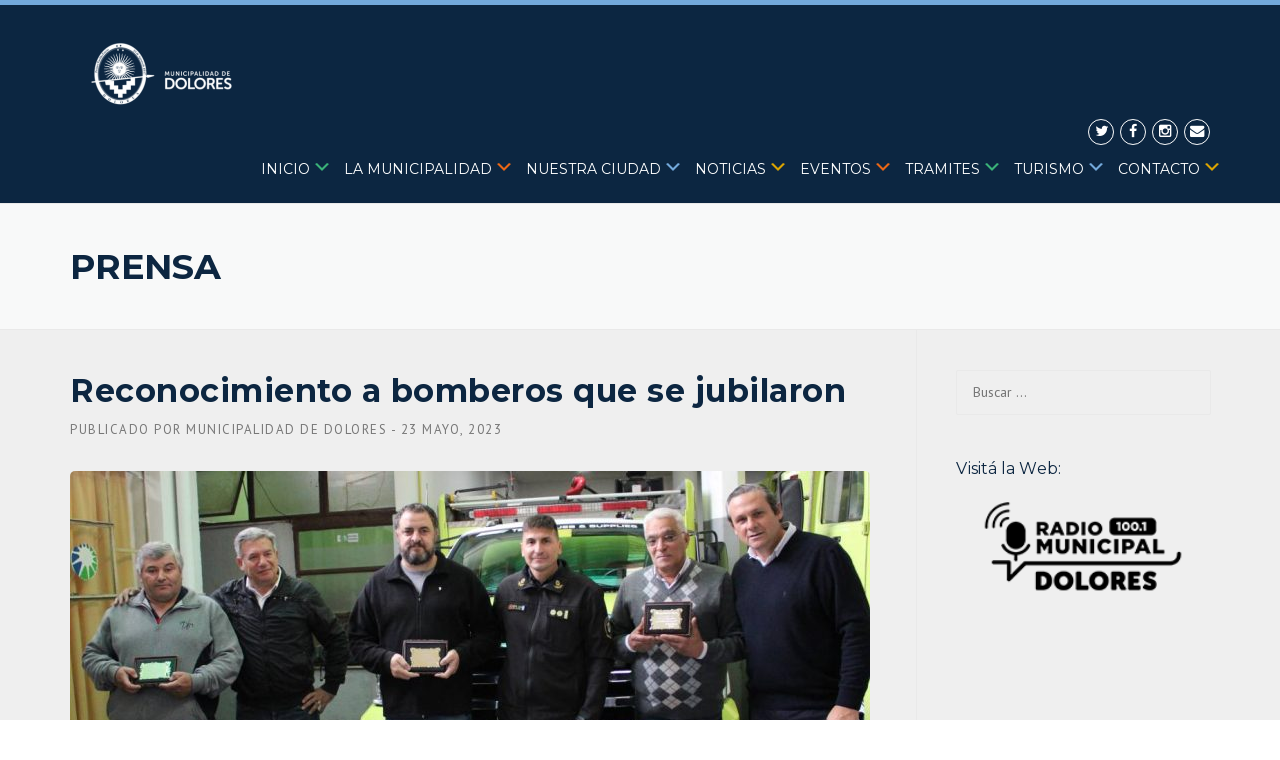

--- FILE ---
content_type: text/html; charset=UTF-8
request_url: https://dolores.gob.ar/reconocimiento-a-bomberos-que-se-jubilaron/
body_size: 21842
content:
<!DOCTYPE html>
<html lang="es">
<head>
	<meta charset="UTF-8">
	<meta name="viewport" content="width=device-width, initial-scale=1">
	<link rel="profile" href="https://gmpg.org/xfn/11">
	<link rel="pingback" href="https://dolores.gob.ar/xmlrpc.php">
	<meta name='robots' content='index, follow, max-image-preview:large, max-snippet:-1, max-video-preview:-1' />

	<!-- This site is optimized with the Yoast SEO plugin v26.8 - https://yoast.com/product/yoast-seo-wordpress/ -->
	<title>Reconocimiento a bomberos que se jubilaron - Municipalidad de Dolores</title><link rel="stylesheet" href="https://dolores.gob.ar/wp-content/cache/min/1/7716e4d5357ced2dd6433978ad6e9692.css" media="all" data-minify="1" />
	<link rel="canonical" href="https://dolores.gob.ar/reconocimiento-a-bomberos-que-se-jubilaron/" />
	<meta property="og:locale" content="es_ES" />
	<meta property="og:type" content="article" />
	<meta property="og:title" content="Reconocimiento a bomberos que se jubilaron - Municipalidad de Dolores" />
	<meta property="og:description" content="El Intendente Camilo Etchevarrren y el Secretario de Seguridad Fabián Puig, reconocieron a los bomberos Damián Fernández, Germán Moreni y Carlos ..." />
	<meta property="og:url" content="https://dolores.gob.ar/reconocimiento-a-bomberos-que-se-jubilaron/" />
	<meta property="og:site_name" content="Municipalidad de Dolores" />
	<meta property="article:published_time" content="2023-05-23T23:30:54+00:00" />
	<meta property="og:image" content="https://dolores.gob.ar/wp-content/uploads/2023/05/230523-RECONOCOMIENTO-A-JUBILADOS-BOMBEROS-13-e1684884646505.jpg" />
	<meta property="og:image:width" content="1280" />
	<meta property="og:image:height" content="579" />
	<meta property="og:image:type" content="image/jpeg" />
	<meta name="author" content="Municipalidad de Dolores" />
	<meta name="twitter:card" content="summary_large_image" />
	<meta name="twitter:label1" content="Escrito por" />
	<meta name="twitter:data1" content="Municipalidad de Dolores" />
	<meta name="twitter:label2" content="Tiempo de lectura" />
	<meta name="twitter:data2" content="1 minuto" />
	<script type="application/ld+json" class="yoast-schema-graph">{"@context":"https://schema.org","@graph":[{"@type":"Article","@id":"https://dolores.gob.ar/reconocimiento-a-bomberos-que-se-jubilaron/#article","isPartOf":{"@id":"https://dolores.gob.ar/reconocimiento-a-bomberos-que-se-jubilaron/"},"author":{"name":"Municipalidad de Dolores","@id":"https://dolores.gob.ar/#/schema/person/e2bcca71c1f1c8b08256f90c40ded461"},"headline":"Reconocimiento a bomberos que se jubilaron","datePublished":"2023-05-23T23:30:54+00:00","mainEntityOfPage":{"@id":"https://dolores.gob.ar/reconocimiento-a-bomberos-que-se-jubilaron/"},"wordCount":113,"image":{"@id":"https://dolores.gob.ar/reconocimiento-a-bomberos-que-se-jubilaron/#primaryimage"},"thumbnailUrl":"https://dolores.gob.ar/wp-content/uploads/2023/05/230523-RECONOCOMIENTO-A-JUBILADOS-BOMBEROS-13-e1684884646505.jpg","articleSection":["Dirección de Prensa"],"inLanguage":"es"},{"@type":"WebPage","@id":"https://dolores.gob.ar/reconocimiento-a-bomberos-que-se-jubilaron/","url":"https://dolores.gob.ar/reconocimiento-a-bomberos-que-se-jubilaron/","name":"Reconocimiento a bomberos que se jubilaron - Municipalidad de Dolores","isPartOf":{"@id":"https://dolores.gob.ar/#website"},"primaryImageOfPage":{"@id":"https://dolores.gob.ar/reconocimiento-a-bomberos-que-se-jubilaron/#primaryimage"},"image":{"@id":"https://dolores.gob.ar/reconocimiento-a-bomberos-que-se-jubilaron/#primaryimage"},"thumbnailUrl":"https://dolores.gob.ar/wp-content/uploads/2023/05/230523-RECONOCOMIENTO-A-JUBILADOS-BOMBEROS-13-e1684884646505.jpg","datePublished":"2023-05-23T23:30:54+00:00","author":{"@id":"https://dolores.gob.ar/#/schema/person/e2bcca71c1f1c8b08256f90c40ded461"},"breadcrumb":{"@id":"https://dolores.gob.ar/reconocimiento-a-bomberos-que-se-jubilaron/#breadcrumb"},"inLanguage":"es","potentialAction":[{"@type":"ReadAction","target":["https://dolores.gob.ar/reconocimiento-a-bomberos-que-se-jubilaron/"]}]},{"@type":"ImageObject","inLanguage":"es","@id":"https://dolores.gob.ar/reconocimiento-a-bomberos-que-se-jubilaron/#primaryimage","url":"https://dolores.gob.ar/wp-content/uploads/2023/05/230523-RECONOCOMIENTO-A-JUBILADOS-BOMBEROS-13-e1684884646505.jpg","contentUrl":"https://dolores.gob.ar/wp-content/uploads/2023/05/230523-RECONOCOMIENTO-A-JUBILADOS-BOMBEROS-13-e1684884646505.jpg","width":1280,"height":579},{"@type":"BreadcrumbList","@id":"https://dolores.gob.ar/reconocimiento-a-bomberos-que-se-jubilaron/#breadcrumb","itemListElement":[{"@type":"ListItem","position":1,"name":"Portada","item":"https://dolores.gob.ar/"},{"@type":"ListItem","position":2,"name":"Prensa","item":"https://dolores.gob.ar/prensa/"},{"@type":"ListItem","position":3,"name":"Reconocimiento a bomberos que se jubilaron"}]},{"@type":"WebSite","@id":"https://dolores.gob.ar/#website","url":"https://dolores.gob.ar/","name":"Municipalidad de Dolores","description":"Mi Lugar","potentialAction":[{"@type":"SearchAction","target":{"@type":"EntryPoint","urlTemplate":"https://dolores.gob.ar/?s={search_term_string}"},"query-input":{"@type":"PropertyValueSpecification","valueRequired":true,"valueName":"search_term_string"}}],"inLanguage":"es"},{"@type":"Person","@id":"https://dolores.gob.ar/#/schema/person/e2bcca71c1f1c8b08256f90c40ded461","name":"Municipalidad de Dolores","sameAs":["https://dolores.gob.ar"],"url":"https://dolores.gob.ar/author/marcelo/"}]}</script>
	<!-- / Yoast SEO plugin. -->


<link rel='dns-prefetch' href='//maxcdn.bootstrapcdn.com' />
<link rel='dns-prefetch' href='//fonts.googleapis.com' />
<link rel="alternate" type="application/rss+xml" title="Municipalidad de Dolores &raquo; Feed" href="https://dolores.gob.ar/feed/" />
<link rel="alternate" type="application/rss+xml" title="Municipalidad de Dolores &raquo; Feed de los comentarios" href="https://dolores.gob.ar/comments/feed/" />
<link rel="alternate" title="oEmbed (JSON)" type="application/json+oembed" href="https://dolores.gob.ar/wp-json/oembed/1.0/embed?url=https%3A%2F%2Fdolores.gob.ar%2Freconocimiento-a-bomberos-que-se-jubilaron%2F" />
<link rel="alternate" title="oEmbed (XML)" type="text/xml+oembed" href="https://dolores.gob.ar/wp-json/oembed/1.0/embed?url=https%3A%2F%2Fdolores.gob.ar%2Freconocimiento-a-bomberos-que-se-jubilaron%2F&#038;format=xml" />
<style id='wp-img-auto-sizes-contain-inline-css' type='text/css'>
img:is([sizes=auto i],[sizes^="auto," i]){contain-intrinsic-size:3000px 1500px}
/*# sourceURL=wp-img-auto-sizes-contain-inline-css */
</style>

<style id='wp-emoji-styles-inline-css' type='text/css'>

	img.wp-smiley, img.emoji {
		display: inline !important;
		border: none !important;
		box-shadow: none !important;
		height: 1em !important;
		width: 1em !important;
		margin: 0 0.07em !important;
		vertical-align: -0.1em !important;
		background: none !important;
		padding: 0 !important;
	}
/*# sourceURL=wp-emoji-styles-inline-css */
</style>
<style id='wp-block-library-inline-css' type='text/css'>
:root{--wp-block-synced-color:#7a00df;--wp-block-synced-color--rgb:122,0,223;--wp-bound-block-color:var(--wp-block-synced-color);--wp-editor-canvas-background:#ddd;--wp-admin-theme-color:#007cba;--wp-admin-theme-color--rgb:0,124,186;--wp-admin-theme-color-darker-10:#006ba1;--wp-admin-theme-color-darker-10--rgb:0,107,160.5;--wp-admin-theme-color-darker-20:#005a87;--wp-admin-theme-color-darker-20--rgb:0,90,135;--wp-admin-border-width-focus:2px}@media (min-resolution:192dpi){:root{--wp-admin-border-width-focus:1.5px}}.wp-element-button{cursor:pointer}:root .has-very-light-gray-background-color{background-color:#eee}:root .has-very-dark-gray-background-color{background-color:#313131}:root .has-very-light-gray-color{color:#eee}:root .has-very-dark-gray-color{color:#313131}:root .has-vivid-green-cyan-to-vivid-cyan-blue-gradient-background{background:linear-gradient(135deg,#00d084,#0693e3)}:root .has-purple-crush-gradient-background{background:linear-gradient(135deg,#34e2e4,#4721fb 50%,#ab1dfe)}:root .has-hazy-dawn-gradient-background{background:linear-gradient(135deg,#faaca8,#dad0ec)}:root .has-subdued-olive-gradient-background{background:linear-gradient(135deg,#fafae1,#67a671)}:root .has-atomic-cream-gradient-background{background:linear-gradient(135deg,#fdd79a,#004a59)}:root .has-nightshade-gradient-background{background:linear-gradient(135deg,#330968,#31cdcf)}:root .has-midnight-gradient-background{background:linear-gradient(135deg,#020381,#2874fc)}:root{--wp--preset--font-size--normal:16px;--wp--preset--font-size--huge:42px}.has-regular-font-size{font-size:1em}.has-larger-font-size{font-size:2.625em}.has-normal-font-size{font-size:var(--wp--preset--font-size--normal)}.has-huge-font-size{font-size:var(--wp--preset--font-size--huge)}.has-text-align-center{text-align:center}.has-text-align-left{text-align:left}.has-text-align-right{text-align:right}.has-fit-text{white-space:nowrap!important}#end-resizable-editor-section{display:none}.aligncenter{clear:both}.items-justified-left{justify-content:flex-start}.items-justified-center{justify-content:center}.items-justified-right{justify-content:flex-end}.items-justified-space-between{justify-content:space-between}.screen-reader-text{border:0;clip-path:inset(50%);height:1px;margin:-1px;overflow:hidden;padding:0;position:absolute;width:1px;word-wrap:normal!important}.screen-reader-text:focus{background-color:#ddd;clip-path:none;color:#444;display:block;font-size:1em;height:auto;left:5px;line-height:normal;padding:15px 23px 14px;text-decoration:none;top:5px;width:auto;z-index:100000}html :where(.has-border-color){border-style:solid}html :where([style*=border-top-color]){border-top-style:solid}html :where([style*=border-right-color]){border-right-style:solid}html :where([style*=border-bottom-color]){border-bottom-style:solid}html :where([style*=border-left-color]){border-left-style:solid}html :where([style*=border-width]){border-style:solid}html :where([style*=border-top-width]){border-top-style:solid}html :where([style*=border-right-width]){border-right-style:solid}html :where([style*=border-bottom-width]){border-bottom-style:solid}html :where([style*=border-left-width]){border-left-style:solid}html :where(img[class*=wp-image-]){height:auto;max-width:100%}:where(figure){margin:0 0 1em}html :where(.is-position-sticky){--wp-admin--admin-bar--position-offset:var(--wp-admin--admin-bar--height,0px)}@media screen and (max-width:600px){html :where(.is-position-sticky){--wp-admin--admin-bar--position-offset:0px}}

/*# sourceURL=wp-block-library-inline-css */
</style><style id='global-styles-inline-css' type='text/css'>
:root{--wp--preset--aspect-ratio--square: 1;--wp--preset--aspect-ratio--4-3: 4/3;--wp--preset--aspect-ratio--3-4: 3/4;--wp--preset--aspect-ratio--3-2: 3/2;--wp--preset--aspect-ratio--2-3: 2/3;--wp--preset--aspect-ratio--16-9: 16/9;--wp--preset--aspect-ratio--9-16: 9/16;--wp--preset--color--black: #000000;--wp--preset--color--cyan-bluish-gray: #abb8c3;--wp--preset--color--white: #ffffff;--wp--preset--color--pale-pink: #f78da7;--wp--preset--color--vivid-red: #cf2e2e;--wp--preset--color--luminous-vivid-orange: #ff6900;--wp--preset--color--luminous-vivid-amber: #fcb900;--wp--preset--color--light-green-cyan: #7bdcb5;--wp--preset--color--vivid-green-cyan: #00d084;--wp--preset--color--pale-cyan-blue: #8ed1fc;--wp--preset--color--vivid-cyan-blue: #0693e3;--wp--preset--color--vivid-purple: #9b51e0;--wp--preset--gradient--vivid-cyan-blue-to-vivid-purple: linear-gradient(135deg,rgb(6,147,227) 0%,rgb(155,81,224) 100%);--wp--preset--gradient--light-green-cyan-to-vivid-green-cyan: linear-gradient(135deg,rgb(122,220,180) 0%,rgb(0,208,130) 100%);--wp--preset--gradient--luminous-vivid-amber-to-luminous-vivid-orange: linear-gradient(135deg,rgb(252,185,0) 0%,rgb(255,105,0) 100%);--wp--preset--gradient--luminous-vivid-orange-to-vivid-red: linear-gradient(135deg,rgb(255,105,0) 0%,rgb(207,46,46) 100%);--wp--preset--gradient--very-light-gray-to-cyan-bluish-gray: linear-gradient(135deg,rgb(238,238,238) 0%,rgb(169,184,195) 100%);--wp--preset--gradient--cool-to-warm-spectrum: linear-gradient(135deg,rgb(74,234,220) 0%,rgb(151,120,209) 20%,rgb(207,42,186) 40%,rgb(238,44,130) 60%,rgb(251,105,98) 80%,rgb(254,248,76) 100%);--wp--preset--gradient--blush-light-purple: linear-gradient(135deg,rgb(255,206,236) 0%,rgb(152,150,240) 100%);--wp--preset--gradient--blush-bordeaux: linear-gradient(135deg,rgb(254,205,165) 0%,rgb(254,45,45) 50%,rgb(107,0,62) 100%);--wp--preset--gradient--luminous-dusk: linear-gradient(135deg,rgb(255,203,112) 0%,rgb(199,81,192) 50%,rgb(65,88,208) 100%);--wp--preset--gradient--pale-ocean: linear-gradient(135deg,rgb(255,245,203) 0%,rgb(182,227,212) 50%,rgb(51,167,181) 100%);--wp--preset--gradient--electric-grass: linear-gradient(135deg,rgb(202,248,128) 0%,rgb(113,206,126) 100%);--wp--preset--gradient--midnight: linear-gradient(135deg,rgb(2,3,129) 0%,rgb(40,116,252) 100%);--wp--preset--font-size--small: 13px;--wp--preset--font-size--medium: 20px;--wp--preset--font-size--large: 36px;--wp--preset--font-size--x-large: 42px;--wp--preset--spacing--20: 0.44rem;--wp--preset--spacing--30: 0.67rem;--wp--preset--spacing--40: 1rem;--wp--preset--spacing--50: 1.5rem;--wp--preset--spacing--60: 2.25rem;--wp--preset--spacing--70: 3.38rem;--wp--preset--spacing--80: 5.06rem;--wp--preset--shadow--natural: 6px 6px 9px rgba(0, 0, 0, 0.2);--wp--preset--shadow--deep: 12px 12px 50px rgba(0, 0, 0, 0.4);--wp--preset--shadow--sharp: 6px 6px 0px rgba(0, 0, 0, 0.2);--wp--preset--shadow--outlined: 6px 6px 0px -3px rgb(255, 255, 255), 6px 6px rgb(0, 0, 0);--wp--preset--shadow--crisp: 6px 6px 0px rgb(0, 0, 0);}:where(.is-layout-flex){gap: 0.5em;}:where(.is-layout-grid){gap: 0.5em;}body .is-layout-flex{display: flex;}.is-layout-flex{flex-wrap: wrap;align-items: center;}.is-layout-flex > :is(*, div){margin: 0;}body .is-layout-grid{display: grid;}.is-layout-grid > :is(*, div){margin: 0;}:where(.wp-block-columns.is-layout-flex){gap: 2em;}:where(.wp-block-columns.is-layout-grid){gap: 2em;}:where(.wp-block-post-template.is-layout-flex){gap: 1.25em;}:where(.wp-block-post-template.is-layout-grid){gap: 1.25em;}.has-black-color{color: var(--wp--preset--color--black) !important;}.has-cyan-bluish-gray-color{color: var(--wp--preset--color--cyan-bluish-gray) !important;}.has-white-color{color: var(--wp--preset--color--white) !important;}.has-pale-pink-color{color: var(--wp--preset--color--pale-pink) !important;}.has-vivid-red-color{color: var(--wp--preset--color--vivid-red) !important;}.has-luminous-vivid-orange-color{color: var(--wp--preset--color--luminous-vivid-orange) !important;}.has-luminous-vivid-amber-color{color: var(--wp--preset--color--luminous-vivid-amber) !important;}.has-light-green-cyan-color{color: var(--wp--preset--color--light-green-cyan) !important;}.has-vivid-green-cyan-color{color: var(--wp--preset--color--vivid-green-cyan) !important;}.has-pale-cyan-blue-color{color: var(--wp--preset--color--pale-cyan-blue) !important;}.has-vivid-cyan-blue-color{color: var(--wp--preset--color--vivid-cyan-blue) !important;}.has-vivid-purple-color{color: var(--wp--preset--color--vivid-purple) !important;}.has-black-background-color{background-color: var(--wp--preset--color--black) !important;}.has-cyan-bluish-gray-background-color{background-color: var(--wp--preset--color--cyan-bluish-gray) !important;}.has-white-background-color{background-color: var(--wp--preset--color--white) !important;}.has-pale-pink-background-color{background-color: var(--wp--preset--color--pale-pink) !important;}.has-vivid-red-background-color{background-color: var(--wp--preset--color--vivid-red) !important;}.has-luminous-vivid-orange-background-color{background-color: var(--wp--preset--color--luminous-vivid-orange) !important;}.has-luminous-vivid-amber-background-color{background-color: var(--wp--preset--color--luminous-vivid-amber) !important;}.has-light-green-cyan-background-color{background-color: var(--wp--preset--color--light-green-cyan) !important;}.has-vivid-green-cyan-background-color{background-color: var(--wp--preset--color--vivid-green-cyan) !important;}.has-pale-cyan-blue-background-color{background-color: var(--wp--preset--color--pale-cyan-blue) !important;}.has-vivid-cyan-blue-background-color{background-color: var(--wp--preset--color--vivid-cyan-blue) !important;}.has-vivid-purple-background-color{background-color: var(--wp--preset--color--vivid-purple) !important;}.has-black-border-color{border-color: var(--wp--preset--color--black) !important;}.has-cyan-bluish-gray-border-color{border-color: var(--wp--preset--color--cyan-bluish-gray) !important;}.has-white-border-color{border-color: var(--wp--preset--color--white) !important;}.has-pale-pink-border-color{border-color: var(--wp--preset--color--pale-pink) !important;}.has-vivid-red-border-color{border-color: var(--wp--preset--color--vivid-red) !important;}.has-luminous-vivid-orange-border-color{border-color: var(--wp--preset--color--luminous-vivid-orange) !important;}.has-luminous-vivid-amber-border-color{border-color: var(--wp--preset--color--luminous-vivid-amber) !important;}.has-light-green-cyan-border-color{border-color: var(--wp--preset--color--light-green-cyan) !important;}.has-vivid-green-cyan-border-color{border-color: var(--wp--preset--color--vivid-green-cyan) !important;}.has-pale-cyan-blue-border-color{border-color: var(--wp--preset--color--pale-cyan-blue) !important;}.has-vivid-cyan-blue-border-color{border-color: var(--wp--preset--color--vivid-cyan-blue) !important;}.has-vivid-purple-border-color{border-color: var(--wp--preset--color--vivid-purple) !important;}.has-vivid-cyan-blue-to-vivid-purple-gradient-background{background: var(--wp--preset--gradient--vivid-cyan-blue-to-vivid-purple) !important;}.has-light-green-cyan-to-vivid-green-cyan-gradient-background{background: var(--wp--preset--gradient--light-green-cyan-to-vivid-green-cyan) !important;}.has-luminous-vivid-amber-to-luminous-vivid-orange-gradient-background{background: var(--wp--preset--gradient--luminous-vivid-amber-to-luminous-vivid-orange) !important;}.has-luminous-vivid-orange-to-vivid-red-gradient-background{background: var(--wp--preset--gradient--luminous-vivid-orange-to-vivid-red) !important;}.has-very-light-gray-to-cyan-bluish-gray-gradient-background{background: var(--wp--preset--gradient--very-light-gray-to-cyan-bluish-gray) !important;}.has-cool-to-warm-spectrum-gradient-background{background: var(--wp--preset--gradient--cool-to-warm-spectrum) !important;}.has-blush-light-purple-gradient-background{background: var(--wp--preset--gradient--blush-light-purple) !important;}.has-blush-bordeaux-gradient-background{background: var(--wp--preset--gradient--blush-bordeaux) !important;}.has-luminous-dusk-gradient-background{background: var(--wp--preset--gradient--luminous-dusk) !important;}.has-pale-ocean-gradient-background{background: var(--wp--preset--gradient--pale-ocean) !important;}.has-electric-grass-gradient-background{background: var(--wp--preset--gradient--electric-grass) !important;}.has-midnight-gradient-background{background: var(--wp--preset--gradient--midnight) !important;}.has-small-font-size{font-size: var(--wp--preset--font-size--small) !important;}.has-medium-font-size{font-size: var(--wp--preset--font-size--medium) !important;}.has-large-font-size{font-size: var(--wp--preset--font-size--large) !important;}.has-x-large-font-size{font-size: var(--wp--preset--font-size--x-large) !important;}
/*# sourceURL=global-styles-inline-css */
</style>

<style id='classic-theme-styles-inline-css' type='text/css'>
/*! This file is auto-generated */
.wp-block-button__link{color:#fff;background-color:#32373c;border-radius:9999px;box-shadow:none;text-decoration:none;padding:calc(.667em + 2px) calc(1.333em + 2px);font-size:1.125em}.wp-block-file__button{background:#32373c;color:#fff;text-decoration:none}
/*# sourceURL=/wp-includes/css/classic-themes.min.css */
</style>








<link rel='stylesheet' id='redux-google-fonts-wpc_options-css' href='https://fonts.googleapis.com/css?family=PT+Sans%3A400%2C700%2C400italic%2C700italic%7CMontserrat%3A400%2C700&#038;subset=latin&#038;ver=1753378199' type='text/css' media='all' />
<script type="text/javascript" id="jquery-core-js-extra">window.addEventListener('DOMContentLoaded', function() {
/* <![CDATA[ */
var header_fixed_setting = {"fixed_header":"0"};
//# sourceURL=jquery-core-js-extra
/* ]]> */
});</script>
<script type="text/javascript" src="https://dolores.gob.ar/wp-includes/js/jquery/jquery.min.js?ver=3.7.1" id="jquery-core-js" defer></script>
<script type="text/javascript" src="https://dolores.gob.ar/wp-includes/js/jquery/jquery-migrate.min.js?ver=3.4.1" id="jquery-migrate-js" defer></script>
<script type="text/javascript" src="https://dolores.gob.ar/wp-content/themes/dolores/assets/js/modernizr.min.js?ver=2.6.2" id="wpcharming-modernizr-js" defer></script>
<script data-minify="1" type="text/javascript" src="https://dolores.gob.ar/wp-content/cache/min/1/wp-content/themes/dolores/assets/js/libs.js?ver=1765566374" id="wpcharming-libs-js" defer></script>
<script></script><link rel="https://api.w.org/" href="https://dolores.gob.ar/wp-json/" /><link rel="alternate" title="JSON" type="application/json" href="https://dolores.gob.ar/wp-json/wp/v2/posts/35160" /><link rel="EditURI" type="application/rsd+xml" title="RSD" href="https://dolores.gob.ar/xmlrpc.php?rsd" />
<meta name="generator" content="WordPress 6.9" />
<link rel='shortlink' href='https://dolores.gob.ar/?p=35160' />
<!-- PanoPress [1.3] -->
<script type="text/javascript">
pp_oppp=true;
pb_options={"fullscreen":true,"fade":true,"animate":true,"shadow":true,"width":"640px","height":"480px","style":{"box":"pb-light","overlay":"pb-light-overlay"},"galleries":true,"resize":1};
</script>
<script data-minify="1" type="text/javascript"  src="https://dolores.gob.ar/wp-content/cache/min/1/wp-content/plugins/panopress/js/panopress.js?ver=1765566374" defer></script>
	
<!-- /PanoPress -->
<script type="text/javascript">var ajaxurl = "https://dolores.gob.ar/wp-admin/admin-ajax.php"</script><meta property="og:image" itemprop="image" content="https://dolores.gob.ar/wp-content/uploads/2023/05/230523-RECONOCOMIENTO-A-JUBILADOS-BOMBEROS-13-e1684884646505.jpg">
<meta property="og:image:url" content="https://dolores.gob.ar/wp-content/uploads/2023/05/230523-RECONOCOMIENTO-A-JUBILADOS-BOMBEROS-13-e1684884646505.jpg">
<meta property="og:image:secure_url" content="https://dolores.gob.ar/wp-content/uploads/2023/05/230523-RECONOCOMIENTO-A-JUBILADOS-BOMBEROS-13-e1684884646505.jpg">
<meta property="twitter:image" content="https://dolores.gob.ar/wp-content/uploads/2023/05/230523-RECONOCOMIENTO-A-JUBILADOS-BOMBEROS-13-e1684884646505.jpg">
<meta property="st:image" content="https://dolores.gob.ar/wp-content/uploads/2023/05/230523-RECONOCOMIENTO-A-JUBILADOS-BOMBEROS-13-e1684884646505.jpg">
<link rel="image_src" href="https://dolores.gob.ar/wp-content/uploads/2023/05/230523-RECONOCOMIENTO-A-JUBILADOS-BOMBEROS-13-e1684884646505.jpg">
<!--[if lt IE 9]><script src="https://dolores.gob.ar/wp-content/themes/dolores/assets/js/html5.min.js"></script><![endif]-->
<style id="theme_option_custom_css" type="text/css">
 .wpc-menu * { margin:-4px; margin-top:-1px; } .inicio .dashicons-arrow-down-alt2:before { content:"\f347"; color:#3AB278; } .lamunicipalidad .dashicons-arrow-down-alt2:before { content:"\f347"; color:#EB6715; } .nuestraciudad .dashicons-arrow-down-alt2:before { content:"\f347"; color:#73A9DB; } .noticias .dashicons-arrow-down-alt2:before { content:"\f347"; color:#DBA400; } .eventos .dashicons-arrow-down-alt2:before { content:"\f347"; color:#EB6715; } .tramites .dashicons-arrow-down-alt2:before { content:"\f347"; color:#3AB278; } .turismo .dashicons-arrow-down-alt2:before { content:"\f347"; color:#73A9DB; } .contacto .dashicons-arrow-down-alt2:before { content:"\f347"; color:#DBA400; } .vc_col-sm-3 { margin-top:-77px; } .wpb_wrapper { margin-bottom: 0px; } .site-header { background: linear-gradient(to bottom, #73A9DB 5px, #0c2641 5px); } #nav-toggle { color:#fff; } 
</style>
<meta name="generator" content="Powered by WPBakery Page Builder - drag and drop page builder for WordPress."/>
<style type="text/css" title="dynamic-css" class="options-output">.site-header .site-branding{margin-top:0;margin-right:0;margin-bottom:0;margin-left:0;}.site-topbar{background-color:#75aadb;}.header-normal .site-header{background-color:#0c2641;}.header-normal .header-right-wrap, .site-header .header-right-wrap .header-social a i{color:#ffffff;}.header-normal .site-header .header-right-wrap .header-social a i{border-color:#ffffff;}.wpc-menu a{letter-spacing:0px;font-weight:400;font-style:normal;color:#ffffff;}.page-title-wrap{background-color:#f8f9f9;}a, .primary-color, .wpc-menu a:hover, .wpc-menu > li.current-menu-item > a, .wpc-menu > li.current-menu-ancestor > a,
                                                       .entry-footer .post-categories li a:hover, .entry-footer .post-tags li a:hover,
                                                       .heading-404, .grid-item .grid-title a:hover, .widget a:hover, .widget #calendar_wrap a, .widget_recent_comments a,
                                                       #secondary .widget.widget_nav_menu ul li a:hover, #secondary .widget.widget_nav_menu ul li li a:hover, #secondary .widget.widget_nav_menu ul li li li a:hover,
                                                       #secondary .widget.widget_nav_menu ul li.current-menu-item a, .woocommerce ul.products li.product .price, .woocommerce .star-rating,
                                                       .iconbox-wrapper .iconbox-icon .primary, .iconbox-wrapper .iconbox-image .primary, .iconbox-wrapper a:hover,
                                                       .breadcrumbs a:hover, #comments .comment .comment-wrapper .comment-meta .comment-time:hover, #comments .comment .comment-wrapper .comment-meta .comment-reply-link:hover, #comments .comment .comment-wrapper .comment-meta .comment-edit-link:hover,
                                                       .nav-toggle-active i, .header-transparent .header-right-wrap .extract-element .phone-text, .site-header .header-right-wrap .extract-element .phone-text,
                                                       .wpb_wrapper .wpc-projects-light .esg-navigationbutton:hover, .wpb_wrapper .wpc-projects-light .esg-filterbutton:hover,.wpb_wrapper .wpc-projects-light .esg-sortbutton:hover,.wpb_wrapper .wpc-projects-light .esg-sortbutton-order:hover,.wpb_wrapper .wpc-projects-light .esg-cartbutton-order:hover,.wpb_wrapper .wpc-projects-light .esg-filterbutton.selected,
                                                       .wpb_wrapper .wpc-projects-dark .esg-navigationbutton:hover, .wpb_wrapper .wpc-projects-dark .esg-filterbutton:hover, .wpb_wrapper .wpc-projects-dark .esg-sortbutton:hover,.wpb_wrapper .wpc-projects-dark .esg-sortbutton-order:hover,.wpb_wrapper .wpc-projects-dark .esg-cartbutton-order:hover, .wpb_wrapper .wpc-projects-dark .esg-filterbutton.selected{color:#75aadb;}input[type="reset"], input[type="submit"], input[type="submit"], .wpc-menu ul li a:hover,
                                                       .wpc-menu ul li.current-menu-item > a, .loop-pagination a:hover, .loop-pagination span:hover,
                                                       .loop-pagination a.current, .loop-pagination span.current, .footer-social, .tagcloud a:hover, woocommerce #respond input#submit.alt, .woocommerce a.button.alt, .woocommerce button.button.alt, .woocommerce input.button.alt,
                                                       .woocommerce #respond input#submit.alt:hover, .woocommerce #respond input#submit.alt:focus, .woocommerce #respond input#submit.alt:active, .woocommerce a.button.alt:hover, .woocommerce a.button.alt:focus, .woocommerce a.button.alt:active, .woocommerce button.button.alt:hover, .woocommerce button.button.alt:focus, .woocommerce button.button.alt:active, .woocommerce input.button.alt:hover, .woocommerce input.button.alt:focus, .woocommerce input.button.alt:active,
                                                       .woocommerce span.onsale, .entry-content .wpb_content_element .wpb_tour_tabs_wrapper .wpb_tabs_nav li.ui-tabs-active a, .entry-content .wpb_content_element .wpb_accordion_header li.ui-tabs-active a,
                                                       .entry-content .wpb_content_element .wpb_accordion_wrapper .wpb_accordion_header.ui-state-active a,
                                                       .btn, .btn:hover, .btn-primary, .custom-heading .heading-line, .custom-heading .heading-line.primary,
                                                       .wpb_wrapper .eg-wpc_projects-element-1{background-color:#75aadb;}textarea:focus, input[type="date"]:focus, input[type="datetime"]:focus, input[type="datetime-local"]:focus, input[type="email"]:focus, input[type="month"]:focus, input[type="number"]:focus, input[type="password"]:focus, input[type="search"]:focus, input[type="tel"]:focus, input[type="text"]:focus, input[type="time"]:focus, input[type="url"]:focus, input[type="week"]:focus,
                                                       .entry-content blockquote, .woocommerce ul.products li.product a img:hover, .woocommerce div.product div.images img:hover{border-color:#75aadb;}#secondary .widget.widget_nav_menu ul li.current-menu-item a:before{border-left-color:#75aadb;}.secondary-color, .iconbox-wrapper .iconbox-icon .secondary, .iconbox-wrapper .iconbox-image .secondary{color:#1179db;}.btn-secondary, .custom-heading .heading-line.secondary{background-color:#1179db;}.hentry.sticky, .entry-content blockquote, .entry-meta .sticky-label,
                                .entry-author, #comments .comment .comment-wrapper, .page-title-wrap, .widget_wpc_posts ul li,
                                .inverted-column > .wpb_wrapper, .inverted-row, div.wpcf7-response-output{background-color:#f8f9f9;}hr, abbr, acronym, dfn, table, table > thead > tr > th, table > tbody > tr > th, table > tfoot > tr > th, table > thead > tr > td, table > tbody > tr > td, table > tfoot > tr > td,
                                fieldset, select, textarea, input[type="date"], input[type="datetime"], input[type="datetime-local"], input[type="email"], input[type="month"], input[type="number"], input[type="password"], input[type="search"], input[type="tel"], input[type="text"], input[type="time"], input[type="url"], input[type="week"],
                                .left-sidebar .content-area, .left-sidebar .sidebar, .right-sidebar .content-area, .right-sidebar .sidebar,
                                .site-header, .wpc-menu.wpc-menu-mobile, .wpc-menu.wpc-menu-mobile li, .blog .hentry, .archive .hentry, .search .hentry,
                                .page-header .page-title, .archive-title, .client-logo img, #comments .comment-list .pingback, .page-title-wrap, .page-header-wrap,
                                .portfolio-prev i, .portfolio-next i, #secondary .widget.widget_nav_menu ul li.current-menu-item a, .icon-button,
                                .woocommerce nav.woocommerce-pagination ul, .woocommerce nav.woocommerce-pagination ul li,woocommerce div.product .woocommerce-tabs ul.tabs:before, .woocommerce #content div.product .woocommerce-tabs ul.tabs:before, .woocommerce-page div.product .woocommerce-tabs ul.tabs:before, .woocommerce-page #content div.product .woocommerce-tabs ul.tabs:before,
                                .woocommerce div.product .woocommerce-tabs ul.tabs li:after, .woocommerce div.product .woocommerce-tabs ul.tabs li:before,
                                .woocommerce table.cart td.actions .coupon .input-text, .woocommerce #content table.cart td.actions .coupon .input-text, .woocommerce-page table.cart td.actions .coupon .input-text, .woocommerce-page #content table.cart td.actions .coupon .input-text,
                                .woocommerce form.checkout_coupon, .woocommerce form.login, .woocommerce form.register,.shop-elements i, .testimonial .testimonial-content, .breadcrumbs,
                                .woocommerce-cart .cart-collaterals .cart_totals table td, .woocommerce-cart .cart-collaterals .cart_totals table th,.carousel-prev, .carousel-next,.recent-news-meta,
                                .woocommerce ul.products li.product a img, .woocommerce div.product div.images img{border-color:#e9e9e9;}.site{background-color:#efefef;}.layout-boxed{background-color:#0C2641;}body{font-family:"PT Sans";color:#0C2641;font-size:14px;}h1,h2,h3,h4,h5,h6, .font-heading{font-family:Montserrat;font-weight:normal;color:#0C2641;}</style><noscript><style> .wpb_animate_when_almost_visible { opacity: 1; }</style></noscript><noscript><style id="rocket-lazyload-nojs-css">.rll-youtube-player, [data-lazy-src]{display:none !important;}</style></noscript>	
	
<!-- Google Tag Manager -->
<script>(function(w,d,s,l,i){w[l]=w[l]||[];w[l].push({'gtm.start':
new Date().getTime(),event:'gtm.js'});var f=d.getElementsByTagName(s)[0],
j=d.createElement(s),dl=l!='dataLayer'?'&l='+l:'';j.async=true;j.src=
'https://www.googletagmanager.com/gtm.js?id='+i+dl;f.parentNode.insertBefore(j,f);
})(window,document,'script','dataLayer','GTM-PHD4F5X');</script>
<!-- End Google Tag Manager -->
	
</head>
<script data-minify="1" language="javascript" type="text/javascript" src="https://dolores.gob.ar/wp-content/cache/min/1/system/player.js?ver=1765566380" defer></script>
<body data-rsssl=1 class="wp-singular post-template-default single single-post postid-35160 single-format-standard wp-theme-dolores header-header-default header-normal unknown wpb-js-composer js-comp-ver-8.7.2 vc_responsive">
	
	<script data-minify="1" language="javascript" type="text/javascript" src="https://dolores.gob.ar/wp-content/cache/min/1/system/player.js?ver=1765566380" defer></script>

<!-- Google Tag Manager (noscript) -->
<noscript><iframe src="https://www.googletagmanager.com/ns.html?id=GTM-PHD4F5X"
height="0" width="0" style="display:none;visibility:hidden"></iframe></noscript>
<!-- End Google Tag Manager (noscript) -->
	
	
<div id="page" class="hfeed site">

	<a class="skip-link screen-reader-text" href="#content">Skip to content</a>

	<header id="masthead" class="site-header " role="banner">
		<div class="header-wrap">
			<div class="container">
				<div class="site-branding">
										<a href="https://dolores.gob.ar/" title="Municipalidad de Dolores" rel="home">
						<img src="data:image/svg+xml,%3Csvg%20xmlns='http://www.w3.org/2000/svg'%20viewBox='0%200%200%200'%3E%3C/svg%3E" alt="" data-lazy-src="https://dolores.gob.ar/wp-content/uploads/2025/07/Diseno-sin-titulo-3-2.png" /><noscript><img src="https://dolores.gob.ar/wp-content/uploads/2025/07/Diseno-sin-titulo-3-2.png" alt="" /></noscript>
					</a>
									</div><!-- /.site-branding -->

				<div class="header-right-wrap clearfix">

					<div class="header-widget">
						<div class="header-right-widgets clearfix">

							<div class="header-extract clearfix">

																<div class="extract-element">
									<div class="header-social">
										<a target="_blank" href="https://twitter.com/MuniDeDolores" title="Twitter"><i class="fa fa-twitter"></i></a> 										<a target="_blank" href="https://www.facebook.com/doloresmunicipalidad" title="Facebook"><i class="fa fa-facebook"></i></a> 																																								<a target="_blank" href="https://www.instagram.com/doloresmunicipalidad/" title="Instagram"><i class="fa fa-instagram"></i></a> 																																																												<a href="secretariaprivada@dolores.gov.ar" title="Email"><i class="fa fa-envelope"></i></a> 																			</div>
								</div>
								
								
								
							</div>
						</div>
					</div>
				
					<nav id="site-navigation" class="main-navigation" role="navigation">
						<div id="nav-toggle"><i class="fa fa-bars"></i></div>
						<ul class="wpc-menu">	
					   	   <li id="menu-item-514" class="inicio menu-item menu-item-type-custom menu-item-object-custom menu-item-514"><a href="/"><span class="menu-image-title-before menu-image-title">INICIO</span><span class="dashicons dashicons-arrow-down-alt2 before-menu-image-icons"></span></a></li>
<li id="menu-item-40019" class="lamunicipalidad menu-item menu-item-type-custom menu-item-object-custom menu-item-has-children menu-item-40019"><a href="#" class="menu-image-title-before menu-image-not-hovered"><span class="menu-image-title-before menu-image-title">LA MUNICIPALIDAD</span><span class="dashicons dashicons-arrow-down-alt2 before-menu-image-icons"></span></a>
<ul class="sub-menu">
	<li id="menu-item-1006" class="menu-item menu-item-type-post_type menu-item-object-page menu-item-1006"><a href="https://dolores.gob.ar/intendente/">Intendente</a></li>
	<li id="menu-item-1005" class="menu-item menu-item-type-post_type menu-item-object-page menu-item-1005"><a href="https://dolores.gob.ar/gabinete/">Gabinete</a></li>
	<li id="menu-item-7458" class="menu-item menu-item-type-post_type menu-item-object-page menu-item-7458"><a href="https://dolores.gob.ar/licitaciones-2/">Licitaciones</a></li>
	<li id="menu-item-1007" class="menu-item menu-item-type-custom menu-item-object-custom menu-item-has-children menu-item-1007"><a href="#">Información Financiera</a>
	<ul class="sub-menu">
		<li id="menu-item-40139" class="menu-item menu-item-type-post_type menu-item-object-page menu-item-40139"><a href="https://dolores.gob.ar/resena-trimestral/">Reseña Trimestral</a></li>
		<li id="menu-item-1002" class="menu-item menu-item-type-post_type menu-item-object-page menu-item-1002"><a href="https://dolores.gob.ar/resena-semestral/">Reseña Semestral</a></li>
		<li id="menu-item-1003" class="menu-item menu-item-type-post_type menu-item-object-page menu-item-1003"><a href="https://dolores.gob.ar/resena-anual/">Reseña Anual</a></li>
	</ul>
</li>
	<li id="menu-item-11438" class="menu-item menu-item-type-post_type menu-item-object-page menu-item-11438"><a href="https://dolores.gob.ar/sibom/">SIBOM</a></li>
	<li id="menu-item-1299" class="menu-item menu-item-type-post_type menu-item-object-page menu-item-1299"><a href="https://dolores.gob.ar/hcd/">Honorable Concejo Deliberante</a></li>
</ul>
</li>
<li id="menu-item-4785" class="nuestraciudad menu-item menu-item-type-custom menu-item-object-custom menu-item-has-children menu-item-4785"><a href="#"><span class="menu-image-title-before menu-image-title">NUESTRA CIUDAD</span><span class="dashicons dashicons-arrow-down-alt2 before-menu-image-icons"></span></a>
<ul class="sub-menu">
	<li id="menu-item-1023" class="menu-item menu-item-type-post_type menu-item-object-page menu-item-1023"><a href="https://dolores.gob.ar/lugares-para-visitar-en-dolores/">Lugares para visitar en Dolores</a></li>
	<li id="menu-item-37616" class="menu-item menu-item-type-custom menu-item-object-custom menu-item-37616"><a href="https://dolores.gob.ar/turismo-dolores/#ubicacion">Ubicación</a></li>
	<li id="menu-item-37617" class="menu-item menu-item-type-custom menu-item-object-custom menu-item-37617"><a href="https://dolores.gob.ar/turismo-dolores/#historia">Historia</a></li>
	<li id="menu-item-4783" class="menu-item menu-item-type-post_type menu-item-object-page menu-item-4783"><a href="https://dolores.gob.ar/transporte/">Transporte</a></li>
</ul>
</li>
<li id="menu-item-837" class="noticias menu-item menu-item-type-post_type menu-item-object-page current_page_parent menu-item-has-children menu-item-837"><a href="https://dolores.gob.ar/prensa/"><span class="menu-image-title-before menu-image-title">NOTICIAS</span><span class="dashicons dashicons-arrow-down-alt2 before-menu-image-icons"></span></a>
<ul class="sub-menu">
	<li id="menu-item-903" class="menu-item menu-item-type-custom menu-item-object-custom menu-item-has-children menu-item-903"><a href="#">Áreas Públicas</a>
	<ul class="sub-menu">
		<li id="menu-item-1038" class="menu-item menu-item-type-taxonomy menu-item-object-category menu-item-1038"><a href="https://dolores.gob.ar/turismo/">Secretaría de Turismo</a></li>
		<li id="menu-item-1030" class="menu-item menu-item-type-taxonomy menu-item-object-category menu-item-1030"><a href="https://dolores.gob.ar/cultura/">Secretaría de Cultura</a></li>
		<li id="menu-item-1037" class="menu-item menu-item-type-taxonomy menu-item-object-category menu-item-1037"><a href="https://dolores.gob.ar/salud/">Secretaría de Salud</a></li>
		<li id="menu-item-1032" class="menu-item menu-item-type-taxonomy menu-item-object-category menu-item-1032"><a href="https://dolores.gob.ar/desarrollo-social/">Secretaría de Desarrollo Social</a></li>
		<li id="menu-item-42063" class="menu-item menu-item-type-taxonomy menu-item-object-category menu-item-42063"><a href="https://dolores.gob.ar/direccion-de-accesibilidad/">Dirección de Accesibilidad</a></li>
		<li id="menu-item-37889" class="menu-item menu-item-type-taxonomy menu-item-object-category menu-item-37889"><a href="https://dolores.gob.ar/secretaria-legal-y-tecnica/">Secretaría Legal y Técnica</a></li>
		<li id="menu-item-1031" class="menu-item menu-item-type-taxonomy menu-item-object-category menu-item-1031"><a href="https://dolores.gob.ar/deportes/">Secretaría de Deportes</a></li>
		<li id="menu-item-1035" class="menu-item menu-item-type-taxonomy menu-item-object-category menu-item-1035"><a href="https://dolores.gob.ar/obras-publicas/">Secretaría de Obras Públicas</a></li>
		<li id="menu-item-22237" class="menu-item menu-item-type-taxonomy menu-item-object-category menu-item-22237"><a href="https://dolores.gob.ar/centro-ambiental/">Centro Ambiental</a></li>
		<li id="menu-item-1033" class="menu-item menu-item-type-taxonomy menu-item-object-category menu-item-1033"><a href="https://dolores.gob.ar/educacion/">Secretaría de Educación</a></li>
		<li id="menu-item-1036" class="menu-item menu-item-type-taxonomy menu-item-object-category menu-item-1036"><a href="https://dolores.gob.ar/produccion/">Secretaría de Producción</a></li>
		<li id="menu-item-1034" class="menu-item menu-item-type-taxonomy menu-item-object-category menu-item-1034"><a href="https://dolores.gob.ar/hacienda/">Secretaría de Hacienda</a></li>
		<li id="menu-item-1029" class="menu-item menu-item-type-taxonomy menu-item-object-category menu-item-1029"><a href="https://dolores.gob.ar/secretaria-de-proteccion-ciudadana/seguridad-y-proteccion-ciudadana/">Secretaría de Seguridad y Protección Ciudadana</a></li>
		<li id="menu-item-13567" class="menu-item menu-item-type-taxonomy menu-item-object-category menu-item-13567"><a href="https://dolores.gob.ar/direccion-de-transito/">Oficina de Tránsito</a></li>
		<li id="menu-item-13566" class="menu-item menu-item-type-taxonomy menu-item-object-category menu-item-13566"><a href="https://dolores.gob.ar/archivo-historico/">Archivo Histórico</a></li>
		<li id="menu-item-37885" class="menu-item menu-item-type-taxonomy menu-item-object-category menu-item-37885"><a href="https://dolores.gob.ar/bolsa-de-empleo/">Bolsa de Empleo</a></li>
		<li id="menu-item-37886" class="menu-item menu-item-type-taxonomy menu-item-object-category menu-item-37886"><a href="https://dolores.gob.ar/h-c-d/">H.C.D</a></li>
		<li id="menu-item-1027" class="menu-item menu-item-type-taxonomy menu-item-object-category menu-item-has-children menu-item-1027"><a href="https://dolores.gob.ar/juventud/">Secretaría de Juventud</a>
		<ul class="sub-menu">
			<li id="menu-item-1039" class="menu-item menu-item-type-custom menu-item-object-custom menu-item-has-children menu-item-1039"><a href="#">Secretaría de Gobierno</a>
			<ul class="sub-menu">
				<li id="menu-item-37887" class="menu-item menu-item-type-taxonomy menu-item-object-category menu-item-37887"><a href="https://dolores.gob.ar/parque-termal/">Parque Termal</a></li>
				<li id="menu-item-1024" class="menu-item menu-item-type-taxonomy menu-item-object-category menu-item-1024"><a href="https://dolores.gob.ar/empleo-modernizacion/">Dirección de Empleo y Modernización del Estado</a></li>
				<li id="menu-item-2587" class="menu-item menu-item-type-taxonomy menu-item-object-category menu-item-2587"><a href="https://dolores.gob.ar/radio-municipal/">Radio Municipal</a></li>
				<li id="menu-item-1028" class="menu-item menu-item-type-taxonomy menu-item-object-category current-post-ancestor current-menu-parent current-post-parent menu-item-1028"><a href="https://dolores.gob.ar/direccion-prensa/">Dirección de Prensa</a></li>
			</ul>
</li>
		</ul>
</li>
		<li id="menu-item-1025" class="menu-item menu-item-type-taxonomy menu-item-object-category menu-item-1025"><a href="https://dolores.gob.ar/espacios-verdes/">Dirección de Espacios Verdes</a></li>
		<li id="menu-item-3718" class="menu-item menu-item-type-taxonomy menu-item-object-category menu-item-3718"><a href="https://dolores.gob.ar/autodromo/">Autódromo</a></li>
		<li id="menu-item-3720" class="menu-item menu-item-type-taxonomy menu-item-object-category menu-item-3720"><a href="https://dolores.gob.ar/museo/">Museo</a></li>
	</ul>
</li>
</ul>
</li>
<li id="menu-item-1545" class="eventos menu-item menu-item-type-taxonomy menu-item-object-category menu-item-has-children menu-item-1545"><a href="https://dolores.gob.ar/eventos/"><span class="menu-image-title-before menu-image-title">EVENTOS</span><span class="dashicons dashicons-arrow-down-alt2 before-menu-image-icons"></span></a>
<ul class="sub-menu">
	<li id="menu-item-13564" class="menu-item menu-item-type-taxonomy menu-item-object-category menu-item-13564"><a href="https://dolores.gob.ar/teatro-unione/">Teatro Municipal Unione</a></li>
	<li id="menu-item-9974" class="menu-item menu-item-type-taxonomy menu-item-object-category menu-item-9974"><a href="https://dolores.gob.ar/eventos/carnaval-de-sol/">Carnaval del Sol</a></li>
	<li id="menu-item-9975" class="menu-item menu-item-type-taxonomy menu-item-object-category menu-item-9975"><a href="https://dolores.gob.ar/eventos/fiesta-de-la-guitarra/">Fiesta Nacional de la Guitarra</a></li>
	<li id="menu-item-13563" class="menu-item menu-item-type-taxonomy menu-item-object-category menu-item-13563"><a href="https://dolores.gob.ar/festival-torta-argentina/">Fiesta de la Torta Argentina</a></li>
	<li id="menu-item-39970" class="menu-item menu-item-type-taxonomy menu-item-object-category menu-item-39970"><a href="https://dolores.gob.ar/eventos/fiesta-de-los-parajes-rurales/">Fiesta de los Parajes Rurales</a></li>
	<li id="menu-item-39962" class="menu-item menu-item-type-taxonomy menu-item-object-category menu-item-39962"><a href="https://dolores.gob.ar/eventos/tango-dolores-eventos/">Festival Dolores Tango</a></li>
	<li id="menu-item-9973" class="menu-item menu-item-type-taxonomy menu-item-object-category menu-item-9973"><a href="https://dolores.gob.ar/autodromo/">Autodromo Municipal Miguel A. Atauri</a></li>
	<li id="menu-item-13565" class="menu-item menu-item-type-taxonomy menu-item-object-category menu-item-13565"><a href="https://dolores.gob.ar/velodromo/">Velódromo Municipal</a></li>
</ul>
</li>
<li id="menu-item-21086" class="tramites menu-item menu-item-type-custom menu-item-object-custom menu-item-has-children menu-item-21086"><a href="#"><span class="menu-image-title-before menu-image-title">TRAMITES</span><span class="dashicons dashicons-arrow-down-alt2 before-menu-image-icons"></span></a>
<ul class="sub-menu">
	<li id="menu-item-21088" class="menu-item menu-item-type-custom menu-item-object-custom menu-item-21088"><a href="https://docs.google.com/forms/d/e/1FAIpQLSfwgkIjmNeSW8bik-jIw3qDk-ycWrNqyyXXPhK0T10jFaA_eQ/viewform">TISH &#8211; (Tasa de Inspección de Seguridad e Higiene)</a></li>
	<li id="menu-item-21087" class="menu-item menu-item-type-post_type menu-item-object-page menu-item-21087"><a href="https://dolores.gob.ar/mesa-de-entrada/">Mesa de Entrada</a></li>
	<li id="menu-item-31585" class="menu-item menu-item-type-custom menu-item-object-custom menu-item-31585"><a href="https://tramites.dolores.gob.ar/consultatributaria/#imponible">Consulta de Tasas</a></li>
</ul>
</li>
<li id="menu-item-37612" class="turismo menu-item menu-item-type-post_type menu-item-object-page menu-item-has-children menu-item-37612"><a href="https://dolores.gob.ar/turismo-dolores/"><span class="menu-image-title-before menu-image-title">TURISMO</span><span class="dashicons dashicons-arrow-down-alt2 before-menu-image-icons"></span></a>
<ul class="sub-menu">
	<li id="menu-item-4784" class="menu-item menu-item-type-post_type menu-item-object-page menu-item-4784"><a href="https://dolores.gob.ar/hospedaje/">Hospedaje</a></li>
	<li id="menu-item-38520" class="menu-item menu-item-type-post_type menu-item-object-page menu-item-38520"><a href="https://dolores.gob.ar/gastronomia/">Gastronomía</a></li>
	<li id="menu-item-37624" class="menu-item menu-item-type-custom menu-item-object-custom menu-item-37624"><a href="https://dolores.gob.ar/turismo-dolores/#sinteres">Historia e Identidad</a></li>
	<li id="menu-item-37630" class="menu-item menu-item-type-custom menu-item-object-custom menu-item-37630"><a href="https://dolores.gob.ar/turismo-dolores/#calendario">Calendario de Eventos</a></li>
	<li id="menu-item-37625" class="menu-item menu-item-type-custom menu-item-object-custom menu-item-37625"><a href="https://dolores.gob.ar/turismo-dolores/#turisticoProductivo">Ciudad Turístico Productiva</a></li>
	<li id="menu-item-37628" class="menu-item menu-item-type-custom menu-item-object-custom menu-item-37628"><a href="https://dolores.gob.ar/turismo-dolores/#cuniversitaria">Ciudad Universitaria</a></li>
</ul>
</li>
<li id="menu-item-836" class="contacto menu-item menu-item-type-post_type menu-item-object-page menu-item-has-children menu-item-836"><a href="https://dolores.gob.ar/contacto/"><span class="menu-image-title-before menu-image-title">CONTACTO</span><span class="dashicons dashicons-arrow-down-alt2 before-menu-image-icons"></span></a>
<ul class="sub-menu">
	<li id="menu-item-20789" class="menu-item menu-item-type-post_type menu-item-object-page menu-item-20789"><a href="https://dolores.gob.ar/mesa-de-entrada/">Mesa de Entrada</a></li>
	<li id="menu-item-20790" class="menu-item menu-item-type-post_type menu-item-object-page menu-item-20790"><a href="https://dolores.gob.ar/contacto/">Contacto</a></li>
</ul>
</li>
					    </ul>
					</nav><!-- #site-navigation -->
				</div>
			</div>
			
		</div>
	</header><!-- #masthead -->

	<div id="content" class="site-content">	
				<div class="page-title-wrap">
				<div class="container">
					<h1 class="page-entry-title">
						Prensa					</h1>
				</div>
			</div>
				
	
	<div id="content-wrap" class="container right-sidebar">
		<div id="primary" class="content-area">
			<main id="main" class="site-main" role="main">

				
					<article id="post-35160" class="post-35160 post type-post status-publish format-standard has-post-thumbnail hentry category-direccion-prensa">

	<header class="entry-header">
		<h1 class="entry-title">Reconocimiento a bomberos que se jubilaron</h1>
		<div class="entry-meta">
			<span class="byline"> Publicado por <span class="author vcard"><a class="url fn n" href="https://dolores.gob.ar/author/marcelo/">Municipalidad de Dolores</a></span></span><span class="posted-on"> - <a href="https://dolores.gob.ar/reconocimiento-a-bomberos-que-se-jubilaron/" rel="bookmark"><time class="entry-date published updated" datetime="2023-05-23T20:30:54-03:00">23 mayo, 2023</time></a></span>		</div><!-- .entry-meta -->

	</header><!-- .entry-header -->
	
	<div class="post-thumbnail"><img width="800" height="400" src="data:image/svg+xml,%3Csvg%20xmlns='http://www.w3.org/2000/svg'%20viewBox='0%200%20800%20400'%3E%3C/svg%3E" class="attachment-blog-large size-blog-large wp-post-image" alt="" decoding="async" fetchpriority="high" data-lazy-srcset="https://dolores.gob.ar/wp-content/uploads/2023/05/230523-RECONOCOMIENTO-A-JUBILADOS-BOMBEROS-13-e1684884646505-800x400.jpg 800w, https://dolores.gob.ar/wp-content/uploads/2023/05/230523-RECONOCOMIENTO-A-JUBILADOS-BOMBEROS-13-e1684884646505-400x200.jpg 400w, https://dolores.gob.ar/wp-content/uploads/2023/05/230523-RECONOCOMIENTO-A-JUBILADOS-BOMBEROS-13-e1684884646505-600x300.jpg 600w" data-lazy-sizes="(max-width: 800px) 100vw, 800px" data-lazy-src="https://dolores.gob.ar/wp-content/uploads/2023/05/230523-RECONOCOMIENTO-A-JUBILADOS-BOMBEROS-13-e1684884646505-800x400.jpg" /><noscript><img width="800" height="400" src="https://dolores.gob.ar/wp-content/uploads/2023/05/230523-RECONOCOMIENTO-A-JUBILADOS-BOMBEROS-13-e1684884646505-800x400.jpg" class="attachment-blog-large size-blog-large wp-post-image" alt="" decoding="async" fetchpriority="high" srcset="https://dolores.gob.ar/wp-content/uploads/2023/05/230523-RECONOCOMIENTO-A-JUBILADOS-BOMBEROS-13-e1684884646505-800x400.jpg 800w, https://dolores.gob.ar/wp-content/uploads/2023/05/230523-RECONOCOMIENTO-A-JUBILADOS-BOMBEROS-13-e1684884646505-400x200.jpg 400w, https://dolores.gob.ar/wp-content/uploads/2023/05/230523-RECONOCOMIENTO-A-JUBILADOS-BOMBEROS-13-e1684884646505-600x300.jpg 600w" sizes="(max-width: 800px) 100vw, 800px" /></noscript></div>
	<div class="entry-content">
		<p>El Intendente Camilo Etchevarrren y el Secretario de Seguridad Fabián Puig, reconocieron a los bomberos Damián Fernández, Germán Moreni y Carlos Latorre, quienes accedieron a su jubilación.</p>
<p>También estuvo presente el Jefe del Cuartel, Ariel Piñero, quien agradeció al Intendente por participar de los reconocimientos y destacó el trabajo de los bomberos jubilados.</p>
<p>Etchevarrren los felicitó en nombre de los dolorenses por su vocación de servicio y agregó «agradecemos a todos los integrantes del Cuartel de Bomberos, por su compromiso diario con la comunidad y por ser parte de una institución que nos llena de confianza y orgullo».</p>
			</div><!-- .entry-content -->

	<footer class="entry-footer">
			
	<i class="fa fa-file"></i> <ul class="post-categories">
	<li><a href="https://dolores.gob.ar/direccion-prensa/" rel="category tag">Dirección de Prensa</a></li></ul>	
	
		</footer><!-- .entry-footer -->
</article><!-- #post-## -->

					
				
			</main><!-- #main -->
		</div><!-- #primary -->
		<div id="secondary" class="widget-area sidebar" role="complementary">
	<aside id="search-2" class="widget widget_search"><form role="search" method="get" class="search-form" action="https://dolores.gob.ar/">
				<label>
					<span class="screen-reader-text">Buscar:</span>
					<input type="search" class="search-field" placeholder="Buscar &hellip;" value="" name="s" />
				</label>
				<input type="submit" class="search-submit" value="Buscar" />
			</form></aside><aside id="text-3" class="widget widget_text"><h4 class="widget-title">Visitá la Web:</h4>			<div class="textwidget"><div style="text-align: center;"><a href="http://laciendolores.com.ar/" target="_blank"><img width="250" height="100" src="data:image/svg+xml,%3Csvg%20xmlns='http://www.w3.org/2000/svg'%20viewBox='0%200%20250%20100'%3E%3C/svg%3E" style="margin-right: 0px;" data-lazy-src="https://dolores.gob.ar/wp-content/uploads/2024/01/logocien-black.png" /><noscript><img width="250" height="100" src="https://dolores.gob.ar/wp-content/uploads/2024/01/logocien-black.png" style="margin-right: 0px;" /></noscript></a></div></div>
		</aside></div><!-- #secondary -->
	</div> <!-- /#content-wrap -->

	</div><!-- #content -->
	
	<div class="clear"></div>

	<footer id="colophon" class="site-footer" role="contentinfo">
		
		<div class="footer-connect">
			<div class="container">

								<div class="footer-social">
					 <label class="font-heading" for="">Síguenos</label> 					<a target="_blank" href="https://twitter.com/MuniDeDolores" title="Twitter"><i class="fa fa-twitter"></i></a> 					<a target="_blank" href="https://www.facebook.com/doloresmunicipalidad" title="Facebook"><i class="fa fa-facebook"></i></a> 																				<a target="_blank" href="https://www.instagram.com/doloresmunicipalidad/" title="Instagram"><i class="fa fa-instagram"></i></a> 																																							</div>
							</div>
		</div>

		<div class="container">
			
						<div class="footer-widgets-area">
											</div>
					</div>
		<div class="site-info-wrapper">
			<div class="container">
				<div class="site-info clearfix">
					<div class="copy_text">
						Copyright © 2025 Municipalidad de Dolores					</div>
					<div class="footer-menu">
											</div>
				</div>
			</div>
		</div>
	</footer><!-- #colophon -->

</div><!-- #page -->


<script type="speculationrules">
{"prefetch":[{"source":"document","where":{"and":[{"href_matches":"/*"},{"not":{"href_matches":["/wp-*.php","/wp-admin/*","/wp-content/uploads/*","/wp-content/*","/wp-content/plugins/*","/wp-content/themes/dolores/*","/*\\?(.+)"]}},{"not":{"selector_matches":"a[rel~=\"nofollow\"]"}},{"not":{"selector_matches":".no-prefetch, .no-prefetch a"}}]},"eagerness":"conservative"}]}
</script>
<script type="text/javascript">panopress.imagebox();</script><script type="text/javascript" src="https://dolores.gob.ar/wp-includes/js/dist/hooks.min.js?ver=dd5603f07f9220ed27f1" id="wp-hooks-js"></script>
<script type="text/javascript" src="https://dolores.gob.ar/wp-includes/js/dist/i18n.min.js?ver=c26c3dc7bed366793375" id="wp-i18n-js"></script>
<script type="text/javascript" id="wp-i18n-js-after">
/* <![CDATA[ */
wp.i18n.setLocaleData( { 'text direction\u0004ltr': [ 'ltr' ] } );
wp.i18n.setLocaleData( { 'text direction\u0004ltr': [ 'ltr' ] } );
//# sourceURL=wp-i18n-js-after
/* ]]> */
</script>
<script data-minify="1" type="text/javascript" src="https://dolores.gob.ar/wp-content/cache/min/1/wp-content/plugins/contact-form-7/includes/swv/js/index.js?ver=1765566380" id="swv-js" defer></script>
<script type="text/javascript" id="contact-form-7-js-translations">
/* <![CDATA[ */
( function( domain, translations ) {
	var localeData = translations.locale_data[ domain ] || translations.locale_data.messages;
	localeData[""].domain = domain;
	wp.i18n.setLocaleData( localeData, domain );
} )( "contact-form-7", {"translation-revision-date":"2025-12-01 15:45:40+0000","generator":"GlotPress\/4.0.3","domain":"messages","locale_data":{"messages":{"":{"domain":"messages","plural-forms":"nplurals=2; plural=n != 1;","lang":"es"},"This contact form is placed in the wrong place.":["Este formulario de contacto est\u00e1 situado en el lugar incorrecto."],"Error:":["Error:"]}},"comment":{"reference":"includes\/js\/index.js"}} );
//# sourceURL=contact-form-7-js-translations
/* ]]> */
</script>
<script type="text/javascript" id="contact-form-7-js-before">
/* <![CDATA[ */
var wpcf7 = {
    "api": {
        "root": "https:\/\/dolores.gob.ar\/wp-json\/",
        "namespace": "contact-form-7\/v1"
    },
    "cached": 1
};
//# sourceURL=contact-form-7-js-before
/* ]]> */
</script>
<script data-minify="1" type="text/javascript" src="https://dolores.gob.ar/wp-content/cache/min/1/wp-content/plugins/contact-form-7/includes/js/index.js?ver=1765566380" id="contact-form-7-js" defer></script>
<script type="text/javascript" src="https://dolores.gob.ar/wp-content/plugins/popliup/assets/js/popliup.min.js?ver=1.0" id="popliup-js" defer></script>
<script type="text/javascript" id="rocket-browser-checker-js-after">
/* <![CDATA[ */
"use strict";var _createClass=function(){function defineProperties(target,props){for(var i=0;i<props.length;i++){var descriptor=props[i];descriptor.enumerable=descriptor.enumerable||!1,descriptor.configurable=!0,"value"in descriptor&&(descriptor.writable=!0),Object.defineProperty(target,descriptor.key,descriptor)}}return function(Constructor,protoProps,staticProps){return protoProps&&defineProperties(Constructor.prototype,protoProps),staticProps&&defineProperties(Constructor,staticProps),Constructor}}();function _classCallCheck(instance,Constructor){if(!(instance instanceof Constructor))throw new TypeError("Cannot call a class as a function")}var RocketBrowserCompatibilityChecker=function(){function RocketBrowserCompatibilityChecker(options){_classCallCheck(this,RocketBrowserCompatibilityChecker),this.passiveSupported=!1,this._checkPassiveOption(this),this.options=!!this.passiveSupported&&options}return _createClass(RocketBrowserCompatibilityChecker,[{key:"_checkPassiveOption",value:function(self){try{var options={get passive(){return!(self.passiveSupported=!0)}};window.addEventListener("test",null,options),window.removeEventListener("test",null,options)}catch(err){self.passiveSupported=!1}}},{key:"initRequestIdleCallback",value:function(){!1 in window&&(window.requestIdleCallback=function(cb){var start=Date.now();return setTimeout(function(){cb({didTimeout:!1,timeRemaining:function(){return Math.max(0,50-(Date.now()-start))}})},1)}),!1 in window&&(window.cancelIdleCallback=function(id){return clearTimeout(id)})}},{key:"isDataSaverModeOn",value:function(){return"connection"in navigator&&!0===navigator.connection.saveData}},{key:"supportsLinkPrefetch",value:function(){var elem=document.createElement("link");return elem.relList&&elem.relList.supports&&elem.relList.supports("prefetch")&&window.IntersectionObserver&&"isIntersecting"in IntersectionObserverEntry.prototype}},{key:"isSlowConnection",value:function(){return"connection"in navigator&&"effectiveType"in navigator.connection&&("2g"===navigator.connection.effectiveType||"slow-2g"===navigator.connection.effectiveType)}}]),RocketBrowserCompatibilityChecker}();
//# sourceURL=rocket-browser-checker-js-after
/* ]]> */
</script>
<script type="text/javascript" id="rocket-preload-links-js-extra">
/* <![CDATA[ */
var RocketPreloadLinksConfig = {"excludeUris":"/(?:.+/)?feed(?:/(?:.+/?)?)?$|/(?:.+/)?embed/|/(index.php/)?(.*)wp-json(/.*|$)|/refer/|/go/|/recommend/|/recommends/","usesTrailingSlash":"1","imageExt":"jpg|jpeg|gif|png|tiff|bmp|webp|avif|pdf|doc|docx|xls|xlsx|php","fileExt":"jpg|jpeg|gif|png|tiff|bmp|webp|avif|pdf|doc|docx|xls|xlsx|php|html|htm","siteUrl":"https://dolores.gob.ar","onHoverDelay":"100","rateThrottle":"3"};
//# sourceURL=rocket-preload-links-js-extra
/* ]]> */
</script>
<script type="text/javascript" id="rocket-preload-links-js-after">
/* <![CDATA[ */
(function() {
"use strict";var r="function"==typeof Symbol&&"symbol"==typeof Symbol.iterator?function(e){return typeof e}:function(e){return e&&"function"==typeof Symbol&&e.constructor===Symbol&&e!==Symbol.prototype?"symbol":typeof e},e=function(){function i(e,t){for(var n=0;n<t.length;n++){var i=t[n];i.enumerable=i.enumerable||!1,i.configurable=!0,"value"in i&&(i.writable=!0),Object.defineProperty(e,i.key,i)}}return function(e,t,n){return t&&i(e.prototype,t),n&&i(e,n),e}}();function i(e,t){if(!(e instanceof t))throw new TypeError("Cannot call a class as a function")}var t=function(){function n(e,t){i(this,n),this.browser=e,this.config=t,this.options=this.browser.options,this.prefetched=new Set,this.eventTime=null,this.threshold=1111,this.numOnHover=0}return e(n,[{key:"init",value:function(){!this.browser.supportsLinkPrefetch()||this.browser.isDataSaverModeOn()||this.browser.isSlowConnection()||(this.regex={excludeUris:RegExp(this.config.excludeUris,"i"),images:RegExp(".("+this.config.imageExt+")$","i"),fileExt:RegExp(".("+this.config.fileExt+")$","i")},this._initListeners(this))}},{key:"_initListeners",value:function(e){-1<this.config.onHoverDelay&&document.addEventListener("mouseover",e.listener.bind(e),e.listenerOptions),document.addEventListener("mousedown",e.listener.bind(e),e.listenerOptions),document.addEventListener("touchstart",e.listener.bind(e),e.listenerOptions)}},{key:"listener",value:function(e){var t=e.target.closest("a"),n=this._prepareUrl(t);if(null!==n)switch(e.type){case"mousedown":case"touchstart":this._addPrefetchLink(n);break;case"mouseover":this._earlyPrefetch(t,n,"mouseout")}}},{key:"_earlyPrefetch",value:function(t,e,n){var i=this,r=setTimeout(function(){if(r=null,0===i.numOnHover)setTimeout(function(){return i.numOnHover=0},1e3);else if(i.numOnHover>i.config.rateThrottle)return;i.numOnHover++,i._addPrefetchLink(e)},this.config.onHoverDelay);t.addEventListener(n,function e(){t.removeEventListener(n,e,{passive:!0}),null!==r&&(clearTimeout(r),r=null)},{passive:!0})}},{key:"_addPrefetchLink",value:function(i){return this.prefetched.add(i.href),new Promise(function(e,t){var n=document.createElement("link");n.rel="prefetch",n.href=i.href,n.onload=e,n.onerror=t,document.head.appendChild(n)}).catch(function(){})}},{key:"_prepareUrl",value:function(e){if(null===e||"object"!==(void 0===e?"undefined":r(e))||!1 in e||-1===["http:","https:"].indexOf(e.protocol))return null;var t=e.href.substring(0,this.config.siteUrl.length),n=this._getPathname(e.href,t),i={original:e.href,protocol:e.protocol,origin:t,pathname:n,href:t+n};return this._isLinkOk(i)?i:null}},{key:"_getPathname",value:function(e,t){var n=t?e.substring(this.config.siteUrl.length):e;return n.startsWith("/")||(n="/"+n),this._shouldAddTrailingSlash(n)?n+"/":n}},{key:"_shouldAddTrailingSlash",value:function(e){return this.config.usesTrailingSlash&&!e.endsWith("/")&&!this.regex.fileExt.test(e)}},{key:"_isLinkOk",value:function(e){return null!==e&&"object"===(void 0===e?"undefined":r(e))&&(!this.prefetched.has(e.href)&&e.origin===this.config.siteUrl&&-1===e.href.indexOf("?")&&-1===e.href.indexOf("#")&&!this.regex.excludeUris.test(e.href)&&!this.regex.images.test(e.href))}}],[{key:"run",value:function(){"undefined"!=typeof RocketPreloadLinksConfig&&new n(new RocketBrowserCompatibilityChecker({capture:!0,passive:!0}),RocketPreloadLinksConfig).init()}}]),n}();t.run();
}());

//# sourceURL=rocket-preload-links-js-after
/* ]]> */
</script>
<script data-minify="1" type="text/javascript" src="https://dolores.gob.ar/wp-content/cache/min/1/wp-content/themes/dolores/assets/js/theme.js?ver=1765566380" id="wpcharming-theme-js" defer></script>
<script id="wp-emoji-settings" type="application/json">
{"baseUrl":"https://s.w.org/images/core/emoji/17.0.2/72x72/","ext":".png","svgUrl":"https://s.w.org/images/core/emoji/17.0.2/svg/","svgExt":".svg","source":{"concatemoji":"https://dolores.gob.ar/wp-includes/js/wp-emoji-release.min.js?ver=6.9"}}
</script>
<script type="module">
/* <![CDATA[ */
/*! This file is auto-generated */
const a=JSON.parse(document.getElementById("wp-emoji-settings").textContent),o=(window._wpemojiSettings=a,"wpEmojiSettingsSupports"),s=["flag","emoji"];function i(e){try{var t={supportTests:e,timestamp:(new Date).valueOf()};sessionStorage.setItem(o,JSON.stringify(t))}catch(e){}}function c(e,t,n){e.clearRect(0,0,e.canvas.width,e.canvas.height),e.fillText(t,0,0);t=new Uint32Array(e.getImageData(0,0,e.canvas.width,e.canvas.height).data);e.clearRect(0,0,e.canvas.width,e.canvas.height),e.fillText(n,0,0);const a=new Uint32Array(e.getImageData(0,0,e.canvas.width,e.canvas.height).data);return t.every((e,t)=>e===a[t])}function p(e,t){e.clearRect(0,0,e.canvas.width,e.canvas.height),e.fillText(t,0,0);var n=e.getImageData(16,16,1,1);for(let e=0;e<n.data.length;e++)if(0!==n.data[e])return!1;return!0}function u(e,t,n,a){switch(t){case"flag":return n(e,"\ud83c\udff3\ufe0f\u200d\u26a7\ufe0f","\ud83c\udff3\ufe0f\u200b\u26a7\ufe0f")?!1:!n(e,"\ud83c\udde8\ud83c\uddf6","\ud83c\udde8\u200b\ud83c\uddf6")&&!n(e,"\ud83c\udff4\udb40\udc67\udb40\udc62\udb40\udc65\udb40\udc6e\udb40\udc67\udb40\udc7f","\ud83c\udff4\u200b\udb40\udc67\u200b\udb40\udc62\u200b\udb40\udc65\u200b\udb40\udc6e\u200b\udb40\udc67\u200b\udb40\udc7f");case"emoji":return!a(e,"\ud83e\u1fac8")}return!1}function f(e,t,n,a){let r;const o=(r="undefined"!=typeof WorkerGlobalScope&&self instanceof WorkerGlobalScope?new OffscreenCanvas(300,150):document.createElement("canvas")).getContext("2d",{willReadFrequently:!0}),s=(o.textBaseline="top",o.font="600 32px Arial",{});return e.forEach(e=>{s[e]=t(o,e,n,a)}),s}function r(e){var t=document.createElement("script");t.src=e,t.defer=!0,document.head.appendChild(t)}a.supports={everything:!0,everythingExceptFlag:!0},new Promise(t=>{let n=function(){try{var e=JSON.parse(sessionStorage.getItem(o));if("object"==typeof e&&"number"==typeof e.timestamp&&(new Date).valueOf()<e.timestamp+604800&&"object"==typeof e.supportTests)return e.supportTests}catch(e){}return null}();if(!n){if("undefined"!=typeof Worker&&"undefined"!=typeof OffscreenCanvas&&"undefined"!=typeof URL&&URL.createObjectURL&&"undefined"!=typeof Blob)try{var e="postMessage("+f.toString()+"("+[JSON.stringify(s),u.toString(),c.toString(),p.toString()].join(",")+"));",a=new Blob([e],{type:"text/javascript"});const r=new Worker(URL.createObjectURL(a),{name:"wpTestEmojiSupports"});return void(r.onmessage=e=>{i(n=e.data),r.terminate(),t(n)})}catch(e){}i(n=f(s,u,c,p))}t(n)}).then(e=>{for(const n in e)a.supports[n]=e[n],a.supports.everything=a.supports.everything&&a.supports[n],"flag"!==n&&(a.supports.everythingExceptFlag=a.supports.everythingExceptFlag&&a.supports[n]);var t;a.supports.everythingExceptFlag=a.supports.everythingExceptFlag&&!a.supports.flag,a.supports.everything||((t=a.source||{}).concatemoji?r(t.concatemoji):t.wpemoji&&t.twemoji&&(r(t.twemoji),r(t.wpemoji)))});
//# sourceURL=https://dolores.gob.ar/wp-includes/js/wp-emoji-loader.min.js
/* ]]> */
</script>
<script></script><script>window.lazyLoadOptions=[{elements_selector:"img[data-lazy-src],.rocket-lazyload,iframe[data-lazy-src]",data_src:"lazy-src",data_srcset:"lazy-srcset",data_sizes:"lazy-sizes",class_loading:"lazyloading",class_loaded:"lazyloaded",threshold:300,callback_loaded:function(element){if(element.tagName==="IFRAME"&&element.dataset.rocketLazyload=="fitvidscompatible"){if(element.classList.contains("lazyloaded")){if(typeof window.jQuery!="undefined"){if(jQuery.fn.fitVids){jQuery(element).parent().fitVids()}}}}}},{elements_selector:".rocket-lazyload",data_src:"lazy-src",data_srcset:"lazy-srcset",data_sizes:"lazy-sizes",class_loading:"lazyloading",class_loaded:"lazyloaded",threshold:300,}];window.addEventListener('LazyLoad::Initialized',function(e){var lazyLoadInstance=e.detail.instance;if(window.MutationObserver){var observer=new MutationObserver(function(mutations){var image_count=0;var iframe_count=0;var rocketlazy_count=0;mutations.forEach(function(mutation){for(var i=0;i<mutation.addedNodes.length;i++){if(typeof mutation.addedNodes[i].getElementsByTagName!=='function'){continue}
if(typeof mutation.addedNodes[i].getElementsByClassName!=='function'){continue}
images=mutation.addedNodes[i].getElementsByTagName('img');is_image=mutation.addedNodes[i].tagName=="IMG";iframes=mutation.addedNodes[i].getElementsByTagName('iframe');is_iframe=mutation.addedNodes[i].tagName=="IFRAME";rocket_lazy=mutation.addedNodes[i].getElementsByClassName('rocket-lazyload');image_count+=images.length;iframe_count+=iframes.length;rocketlazy_count+=rocket_lazy.length;if(is_image){image_count+=1}
if(is_iframe){iframe_count+=1}}});if(image_count>0||iframe_count>0||rocketlazy_count>0){lazyLoadInstance.update()}});var b=document.getElementsByTagName("body")[0];var config={childList:!0,subtree:!0};observer.observe(b,config)}},!1)</script><script data-no-minify="1" async src="https://dolores.gob.ar/wp-content/plugins/wp-rocket/assets/js/lazyload/17.8.3/lazyload.min.js"></script></body>
</html>

<!-- This website is like a Rocket, isn't it? Performance optimized by WP Rocket. Learn more: https://wp-rocket.me - Debug: cached@1769385425 -->